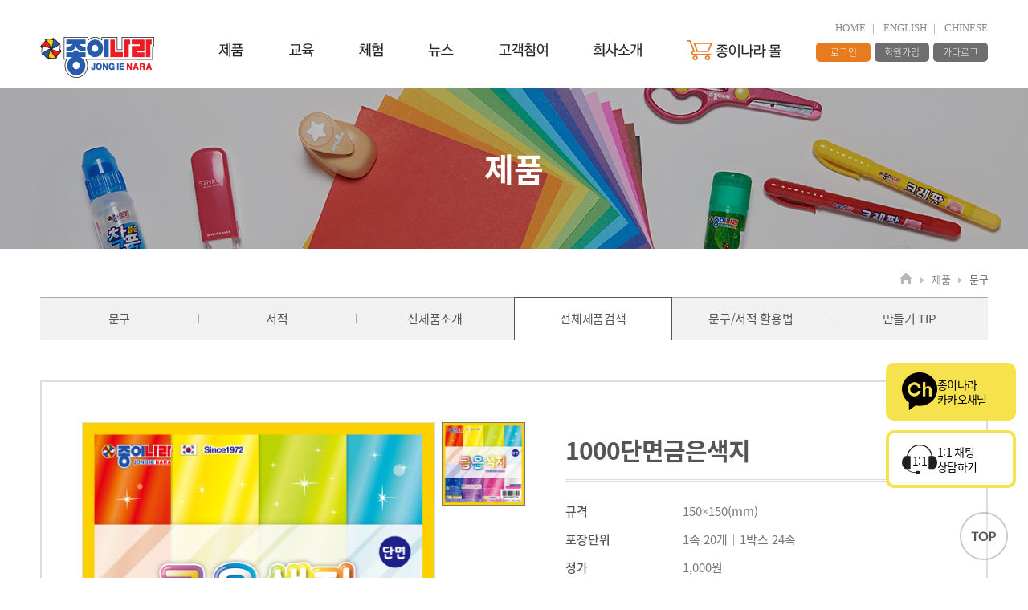

--- FILE ---
content_type: text/html; charset=utf-8
request_url: https://jongienara.co.kr:8443/bbs/board.php?bo_table=product1&wr_id=4343&page=3&is_all_search=1
body_size: 8795
content:
<!doctype html>
<html lang="ko">
<head>
    <meta charset="utf-8">
    <meta http-equiv="X-UA-Compatible" content="IE=edge">
    <meta name="viewport" content="width=device-width, initial-scale=1.0, maximum-scale=1.0, user-scalable=no">
    <meta name="format-detection" content="telephone=no">
    <meta name="description" content="종합문구 제조업체, 색종이, 접착제, 클레이, 화구류 생산 및 교육, 출판, 전시사업 운영">
    <meta property="og:type" content="website">
    <meta property="og:title" content="종이나라">
    <meta property="og:description" content="종합문구 제조업체, 색종이, 접착제, 클레이, 화구류 생산 및 교육, 출판, 전시사업 운영">
    <meta property="og:image" content="https://jongienara.co.kr:8443/img/preview.jpg">
    <meta property="og:url" content="https://jongienara.co.kr:8443">
        <title>1000단면금은색지 > 문구 | 종이나라</title>
    <link rel="stylesheet" href="https://jongienara.co.kr:8443/css/slick.css">
<link rel="stylesheet" href="https://jongienara.co.kr:8443/css/reset.css">
<link rel="stylesheet" href="https://jongienara.co.kr:8443/css/noto_sans.css">
<link rel="stylesheet" href="https://jongienara.co.kr:8443/css/daehan.css">
<link rel="stylesheet" href="https://jongienara.co.kr:8443/css/jquery.fancybox.css">
<link rel="stylesheet" href="https://jongienara.co.kr:8443/css/style.css?ver=20251017">
    <link rel="shortcut icon" href="https://jongienara.co.kr:8443/favicon.ico">
    <link rel="canonical" href="http://www.jongienara.co.kr/">

    <script type="application/ld+json">
{
 "@context": "http://schema.org",
 "@type": "Person",
 "name": "종이나라",
 "url": "http://www.jongienara.co.kr",
 "sameAs": [
   "https://www.facebook.com/jongienara/",
   "https://play.google.com/store/apps/details?id=kr.co.jongienara&hl=ko",
   "https://itunes.apple.com/kr/app/%EC%A2%85%EC%9D%B4%EB%82%98%EB%9D%BC/id1128256609?mt=8",
   "https://www.instagram.com/jongienara/"
 ]
}



    
    </script>
    <script>
        // 자바스크립트에서 사용하는 전역변수 선언
        var g5_url = "https://jongienara.co.kr:8443";
        var g5_bbs_url = "https://jongienara.co.kr:8443/bbs";
        var g5_is_member = "";
        var g5_is_admin = "";
        var g5_is_mobile = "";
        var g5_bo_table = "product1";
        var g5_sca = "";
        var g5_editor = "smarteditor2";
        var g5_cookie_domain = "";
            </script>
    <script src="https://jongienara.co.kr:8443/js/jquery-1.8.3.min.js"></script>
                <script src="https://jongienara.co.kr:8443/js/jquery.menu.js?ver=202505211122"></script>
        <script src="https://jongienara.co.kr:8443/js/common.js?ver=202505211122"></script>
    <script src="https://jongienara.co.kr:8443/js/wrest.js?ver=202505211122"></script>
    <script src="https://jongienara.co.kr:8443/js/jquery.matchHeight-min.js"></script>
                <script src="https://jongienara.co.kr:8443/js/jquery.fancybox.pack.js"></script>
        <script src="https://jongienara.co.kr:8443/js/jquery.transit.min.js"></script>
        <script src="https://jongienara.co.kr:8443/js/layout.js?ver=202505211122"></script>
        <script src="https://jongienara.co.kr:8443/js/jongienara-common.js?ver=202505211122"></script>
                    <script src="https://jongienara.co.kr:8443/js/slick.min.js"></script>
        <script src="https://jongienara.co.kr:8443/js/sub.js"></script>
        <script src="https://jongienara.co.kr:8443/js/board_common.js"></script>
            <!--[if lte IE 8]>
    <script src="https://jongienara.co.kr:8443/js/html5.js"></script>
    <script src="https://jongienara.co.kr:8443/js/respond.js"></script>
    <![endif]-->

    <!-- Global site tag (gtag.js) - Google Analytics -->
    <!-- Google Tag Manager -->
    <script>(function(w,d,s,l,i){w[l]=w[l]||[];w[l].push({'gtm.start':
                new Date().getTime(),event:'gtm.js'});var f=d.getElementsByTagName(s)[0],
            j=d.createElement(s),dl=l!='dataLayer'?'&l='+l:'';j.async=true;j.src=
            'https://www.googletagmanager.com/gtm.js?id='+i+dl;f.parentNode.insertBefore(j,f);
        })(window,document,'script','dataLayer','GTM-MWFG2X4');</script>
    <!-- End Google Tag Manager -->
    <!-- Global site tag (gtag.js) - Google Analytics [END]-->
    <!-- Naver pay 연동을 위한 방문자 분석 스크립트 추가 ( footer에도 추가 되어있음 ) -->
    <script type="text/javascript" src="https://wcs.naver.net/wcslog.js"></script>
    <script type="text/javascript">
        if (!wcs_add) var wcs_add = {};
        wcs_add["wa"] = "s_bf6595dcb8a";
        wcs.inflow("jongienara.co.kr");
    </script>
    <!-- Naver pay 연동을 위한 방문자 분석 스크립트 추가 [END] -->

    <!-- Global site tag (gtag.js) - Google Analytics -->
    <script async src="https://www.googletagmanager.com/gtag/js?id=UA-109930908-1"></script>
    <script>
        window.dataLayer = window.dataLayer || [];

        function gtag() {
            dataLayer.push(arguments);
        }

        gtag('js', new Date());

        gtag('config', 'UA-109930908-1');
    </script>

    <!-- Google 리마케팅 태그 코드 2018-10-11-->
    <!--------------------------------------------------
    리마케팅 태그를 개인식별정보와 연결하거나 민감한 카테고리와 관련된 페이지에 추가해서는 안 됩니다. 리마케팅 태그를 설정하는 방법에 대해 자세히 알아보려면 다음 페이지를 참조하세요. http://google.com/ads/remarketingsetup
    --------------------------------------------------->
    <script type="text/javascript">
        /* <![CDATA[ */
        var google_conversion_id = 807867691;
        var google_custom_params = window.google_tag_params;
        var google_remarketing_only = true;
        /* ]]> */
    </script>
    <script type="text/javascript" src="//www.googleadservices.com/pagead/conversion.js">
    </script>
    <noscript>
        <div style="display:inline;">
            <img height="1" width="1" style="border-style:none;" alt=""
                 src="//googleads.g.doubleclick.net/pagead/viewthroughconversion/807867691/?guid=ON&amp;script=0"/>
        </div>
    </noscript>

    <!-- Google Tag Manager (noscript) -->
    <noscript>
        <iframe src="https://www.googletagmanager.com/ns.html?id=GTM-5NZGWFF"
                height="0" width="0" style="display:none;visibility:hidden"></iframe>
    </noscript>
    <!-- End Google Tag Manager (noscript) -->

    <!-- DSP 리타겟팅 Checking Script V.201603 Start-->
    <script type="text/javascript" async="true">
        function dsp_loadrtgJS(b,c){var d=document.getElementsByTagName("head")[0],a=document.createElement("script");a.type="text/javascript";null!=c&&(a.charset="euc-kr");a.src=b;a.async="true";d.appendChild(a)}function dsp_load_rtg(b){dsp_loadrtgJS(("https:"==document.location.protocol?" https://":" http://")+b,"euc-kr")}dsp_load_rtg("realdmp.realclick.co.kr/rtarget/rtget.js?dsp_adid=jongienara");
    </script>
    <!-- DSP 리타겟팅 Checking Script V.201603 End-->

    <!-- Tracking Script Start 2.0 -->
    <script type="text/javascript" async="true">
        var dspu = "QH5am9uZ2llbmFyYQ";      // === (필수)광고주key (변경하지마세요) ===
        var dspu,dspt,dspo,dspom;
        function loadanalJS_dsp(b,c){var d=document.getElementsByTagName("head")[0],a=document.createElement("sc"+"ript");a.type="text/javasc"+"ript";null!=c&&(a.charset="UTF-8");
            a.src=b;a.async="true";d.appendChild(a)}function loadanal_dsp(b){loadanalJS_dsp(("https:"==document.location.protocol?"https://":"http://")+b,"UTF-8");}
        loadanal_dsp("tk.realclick.co.kr/tk_comm.js?dspu="+dspu+"&dspt="+dspt+"&dspo="+dspo+"&dspom="+dspom);
    </script>
    <!-- Tracking Script End 2.0 -->
</head>
<body>
<!--
-->

    <header class="hd ">
        <div class="off_box">
            <div class="centered">
                <h1 class="logo">
                    <a href="https://jongienara.co.kr:8443"><img src="https://jongienara.co.kr:8443/img/layout/logo.png" alt="종이나라"/></a>
                </h1>
                <div class="menu_box">
                    <ul class="tnb clearfix">
                        <li class="only_pc">
                            <a href="https://jongienara.co.kr:8443">HOME</a>
                        </li>
                        <li>
                            <a href="http://jongienara.com">ENGLISH</a>
                        </li>
                        <li class="last">
                            <a href="http://jongienara.com.cn">CHINESE</a>
                        </li>
                    </ul>
                    <nav class="gnb">
                        <ul class="category clearfix">
                            <li class="category1">
                                <a class="depth1" href="https://jongienara.co.kr:8443/bbs/board.php?bo_table=product1&sca=CP">
                                    제품
                                    <div class="bottom_line_deco only_pc"></div>
                                </a>
                                <ul class="sub_category">
                                    <li>
                                        <a href="https://jongienara.co.kr:8443/bbs/board.php?bo_table=product1&sca=CP">문구</a>
                                    </li>
                                    <li>
                                        <a href="https://jongienara.co.kr:8443/bbs/board.php?bo_table=product2">서적</a>
                                    </li>
                                    <li>
                                        <a href="https://jongienara.co.kr:8443/bbs/board.php?bo_table=new_product">신제품소개</a>
                                    </li>
                                    <li>
                                        <!-- 2020.05.14 | SD | 전체제품검색 신규 페이지 링크로 수정 -->
                                        <!-- <a href="<//?= G5_BBS_URL ?>/board.php?bo_table=product1">전체제품검색</a> -->
                                        <a href="https://jongienara.co.kr:8443/bbs/search_all_product.php">전체제품검색</a>
                                    </li>
                                    <li>
                                        <a href="https://jongienara.co.kr:8443/bbs/board.php?bo_table=product_video">문구/서적 활용법</a>
                                    </li>
                                    <li>
                                        <a href="https://jongienara.co.kr:8443/bbs/board.php?bo_table=video_tip">만들기 TIP</a>
                                    </li>
                                </ul>
                            </li>
                            <li class="category2 ">
                                <a class="depth1" href="https://jongienara.co.kr:8443/sub/education/program.php">
                                    교육
                                    <div class="bottom_line_deco only_pc"></div>
                                </a>
                                <ul class="sub_category">
                                    <li>
                                        <a class="" href="https://jongienara.co.kr:8443/sub/education/program.php">교육프로그램</a>
                                    </li>
                                    <li>
                                        <a class="" href="https://jongienara.co.kr:8443/sub/education/license.php">자격검정</a>
                                    </li>
                                    <li>
                                        <a class="" href="https://jongienara.co.kr:8443/joysam/" target="_blank">조이쌤 교육</a>
                                    </li>
                                </ul>
                            </li>
                            <li class="category3 ">
                                <a class="depth1" href="https://jongienara.co.kr:8443/sub/experience/museum.php">
                                    체험
                                    <div class="bottom_line_deco only_pc"></div>
                                </a>
                                <ul class="sub_category">
                                    <li>
                                        <a class="" href="/sub/experience/museum.php">박물관</a>
                                    </li>
                                    <!--<li>
                                        <a class="" href="/sub/experience/playground.php">놀이터</a>
                                    </li>
                                    <li>
                                        <a class="" href="https://jongienara.co.kr:8443/sub/experience/store.php">스토어</a>
                                    </li>-->
                                </ul>
                            </li>
                            <li class="category4 ">
                                <a class="depth1" href="https://jongienara.co.kr:8443/bbs/board.php?bo_table=notice">
                                    뉴스
                                    <div class="bottom_line_deco only_pc"></div>
                                </a>
                                <ul class="sub_category">
                                    <li>
                                        <a class="" href="https://jongienara.co.kr:8443/bbs/board.php?bo_table=notice">공지사항</a>
                                    </li>
                                    <li>
                                        <a class="" href="https://jongienara.co.kr:8443/bbs/board.php?bo_table=promotion">홍보자료실</a>
                                    </li>
                                    <li>
                                        <a class="" href="https://jongienara.co.kr:8443/bbs/board.php?bo_table=video_class">강의실</a>
                                    </li>
                                    <li>
                                        <a class="" href="https://jongienara.co.kr:8443/bbs/board.php?bo_table=sns_pick">SNS Pick</a>
                                    </li>
                                </ul>
                            </li>

                            <!-- 카테고리 추가 -->
                            <li class="category5 ">
                                <a class="depth1" href="https://jongienara.co.kr:8443/bbs/board.php?bo_table=research">
                                    고객참여
                                    <div class="bottom_line_deco only_pc"></div>
                                </a>
                                <ul class="sub_category">
                                    <li>
                                        <a class="" href="https://jongienara.co.kr:8443/bbs/board.php?bo_table=kidzaniagallery">키자니아 갤러리</a>
                                    </li>
                                    <li>
                                        <a class="" href="https://jongienara.co.kr:8443/bbs/board.php?bo_table=legendofclay">종이나라 챌린지</a>
                                    </li>
                                    <li>
                                        <a class="" href="https://jongienara.co.kr:8443/bbs/board.php?bo_table=event">이벤트</a>
                                    </li>
                                    <li>
                                        <a class="" href="https://jongienara.co.kr:8443/bbs/board.php?bo_table=faq">FAQ</a>
                                    </li>
                                    <li>
                                        <a class="" href="https://jongienara.co.kr:8443/bbs/board.php?bo_table=inquiry">온라인 문의</a>
                                    </li>
                                </ul>
                            </li>
                            <!-- // 카테고리 추가 -->

                            <li class="category6 ">
                                <a class="depth1" href="https://jongienara.co.kr:8443/sub/company/ideology.php">
                                    회사소개
                                    <div class="bottom_line_deco only_pc"></div>
                                </a>
                                <ul class="sub_category">
                                    <li>
                                        <a class="" href="https://jongienara.co.kr:8443/sub/company/ideology.php">기업이념</a>
                                    </li>
                                    <li>
                                        <a class="" href="https://jongienara.co.kr:8443/sub/company/history.php">히스토리</a>
                                    </li>
                                    <li>
                                        <a class="" href="https://jongienara.co.kr:8443/sub/company/contribution.php">사회공헌</a>
                                    </li>
                                    <li>
                                        <a class="" href="https://jongienara.co.kr:8443/bbs/board.php?bo_table=recruitment">채용안내</a>
                                    </li>
                                    <li>
                                        <a class="" href="https://jongienara.co.kr:8443/sub/company/location.php">찾아오시는 길</a>
                                    </li>
                                </ul>
                            </li>
                            <!-- 18.12.11 | SD | 주석 처리 -->
                            <li class="category7 shop_menu ">
                                <a class="depth1" href="https://jongienara.co.kr:8443/shop" target="_self" title="종이나라 쇼핑몰 이동"
                                   data-shop="1">
                                    종이나라 몰
                                    <div class="bottom_line_deco only_pc"></div>
                                </a>
                            </li>
                        </ul>
                    </nav>
                    <ul class="membership clearfix">
                        <li>
	<a class="login" href="https://jongienara.co.kr:8443/bbs/login.php">로그인</a>
</li>
<li>
	<a href="https://jongienara.co.kr:8443/bbs/register.php">회원가입</a>
</li>                        <li>
                            <a href="https://jongienara.co.kr:8443/sub/catalog/catalog.php">카다로그</a>
                        </li>
                    </ul>
                </div>

                <div class="btn_nav only_tabm" title="메뉴 열기 버튼">
                    <span></span>
                    <span class="middle"></span>
                    <span></span>
                </div>
                <div class="btn_nav_close only_tabm"><img src="https://jongienara.co.kr:8443/img/layout/icon_close.png" alt="메뉴 닫기 버튼"/>
                </div>

                <!-- 18.12.11 | SD | 주석 처리 -->
                <!--			<a class="btn_cart only_tabm" href="--><!--">-->
                <!--				<img src="--><!--/layout/icon_cart.png" alt="종이나라 몰" />-->
                <!--				종이나라 몰-->
                <!--			</a>-->
            </div>
        </div>
        <div class="on_box only_pc">
            <div class="centered">
                <ul class="bnr_link_list">
                    <li class="bnr1">
                        <a href="https://jongienara.co.kr:8443/sub/experience/museum.php">
                            <h2>종이나라박물관</h2>
                            <span class="go_txt">more</span>
                        </a>
                    </li>
                    <!--<li class="bnr2">
                        <a href="/sub/experience/playground.php">
                            <h2>종이나라놀이터</h2>
                            <span class="go_txt">more</span>
                        </a>
                    </li>-->
                    <li class="bnr3">
                        <a href="http://www.paperculture.or.kr/" target="_blank">
                            <h2>종이문화재단</h2>
                            <span class="go_txt">more</span>
                        </a>
                    </li>
                </ul>
            </div>
        </div>
    </header>


<style>
    .iframe-container {
        position: relative;

    }
    .iframe-wrapper {
        position: absolute;
        left: 0;
        top: 0;
    }
</style>


<script src="https://jongienara.co.kr:8443/js/viewimageresize.js"></script>
<div class="container product product1">
    <div class="top_banner">
        <div class="vertical_middle">
            <p class="title">제품</p>
            <p class="desc">최고의 제품으로 언제나 고객의 곁에 함께 하겠습니다.</p>
        </div>
    </div>
    <div class="view">
        <div class="centered">
            <ul class="path">
                <li>home</li>
                <li>제품</li>
                <li class="current">문구</li>
            </ul>
            <div class="sub_tab_box">
	<h3 class="active_name">문구</h3>
	<ul class="sub_tab clearfix col6">

        <!-- 2020.05.14 | SD | active 조건 파라미터 수정 -->
		<!-- <li><a class="<//? if($bo_table == 'product1' && $sca != ''){if($active_flag != 'Y') echo 'active';} ?>" href="<//?=G5_BBS_URL?>/board.php?bo_table=product1&sca=CP"><span>문구</span></a></li> -->
		<li><a class="" href="https://jongienara.co.kr:8443/bbs/board.php?bo_table=product1&sca=CP"><span>문구</span></a></li>
		<li><a class="" href="https://jongienara.co.kr:8443/bbs/board.php?bo_table=product2"><span>서적</span></a></li>
		<li><a class="" href="https://jongienara.co.kr:8443/bbs/board.php?bo_table=new_product"><span>신제품소개</span></a></li>

        <!-- 2020.05.14 | SD | 전체제품검색 신규 페이지 링크로 수정 -->
		<!-- <li><a class="<//? if(($bo_table == 'product1' && $sca == '') || $is_all_search){if($active_flag != 'Y') echo 'active';} ?>" href="<//?=G5_BBS_URL?>/board.php?bo_table=product1"><span>전체제품검색</span></a></li> -->
		<li><a class="active" href="https://jongienara.co.kr:8443/bbs/search_all_product.php"><span>전체제품검색</span></a></li>

		<li><a class="" href="https://jongienara.co.kr:8443/bbs/board.php?bo_table=product_video"><span>문구/서적 활용법</span></a></li>
		<li><a class="" href="https://jongienara.co.kr:8443/bbs/board.php?bo_table=video_tip"><span>만들기 TIP</span></a></li>
	</ul>
</div>            <article class="main_contents">
                <h2 class="blind">문구 상세</h2>
                <section class="p_main_box clearfix">
                    <div class="product_img_box clearfix">
                        <div class="p_main_slider">
                            <div class="slide"><img src="https://jongienara.co.kr:8443/data/file/product1/2073001639_73jceQzC_a6a6dbb14a7be3368f8afb4e05d5651d219c152a.jpg" ></div>                        </div>
                        <div class="p_thumb_nav">
                            <div class="slide"><img src="https://jongienara.co.kr:8443/data/file/product1/2073001639_73jceQzC_a6a6dbb14a7be3368f8afb4e05d5651d219c152a.jpg" ></div>                        </div>
                    </div>
                    <div class="product_info_box">
                        <h3>
                            1000단면금은색지                        </h3>
                        <ul class="p_detail_info">
                            <li>
                                <h4>규격</h4>
                                <p>150×150(mm)</p>
                            </li>
                            <li>
                                <h4>포장단위</h4>
                                <p>1속 20개｜1박스 24속</p>
                            </li>
                            <li>
                                <h4>정가</h4>
                                <p>1,000원</p>
                            </li>
                            <li>
                                <h4>KC인증번호</h4>
                                <p>CB115R0134-9001</p>
                            </li>
                            <li>
                                <h4>ITEM No.</h4>
                                <p>AEB00014</p>
                            </li>
                                                            <li>
                                    <h4>제품 바코드</h4>
                                    <p>8801748067391</p>
                                </li>
                                                                                        <li>
                                    <h4>속박스 바코드</h4>
                                    <p>8801748067452</p>
                                </li>
                                                    </ul>
                        <!-- 관리자만 확인 가능. 기능 적용시 주석 해제 -->
                                                    <div class="btn_goto_shop_box"><a class="btn_goto_shop" href="https://smartstore.naver.com/jongienara/products/7819272304"
                                                              id="shop_directlink_1000단면금은색지"
                                                              target="_blank">구매하러가기</a></div>
                        
                        <!-- 한지 제품 전용 설문조사 버튼 -->
                                            </div>
                </section>
                <!--//상단 제품이 미지 / 제품 설명-->
                <section class="p_detail_cut_box mb0">
                    <h3>상품설명</h3>
                    <div id="bo_v_con">
                        <p style="text-align: center; " align="center"><img src="https://www.jongienara.co.kr:8443/data/editor/2207/b2a2987aa42b08fc8cfc8e200d012315_1656913227_7615.jpg" title="b2a2987aa42b08fc8cfc8e200d012315_1656913227_7615.jpg"><br style="clear:both;">&nbsp;</p>                    </div>
                </section>
                <!--//상품설명-->
                <!-- 게시물 상단 버튼 시작 { -->
                <div id="bo_v_top">
                                                                <!--
			        <ul class="bo_v_nb">
			            <li class="prev"><a href="./board.php?bo_table=product1&amp;wr_id=4344&amp;page=3"><strong>이전글</strong><span class="sbj">컬러스케치북</span></a></li>			            <li class="next"><a href="./board.php?bo_table=product1&amp;wr_id=4342&amp;page=3"><strong>다음글</strong><span class="sbj">꽃나래(소)4</span></a></li>			        </ul>
			        -->
                    
                    <ul class="bo_v_com">
                        <!---->
                        <li><a href="./search_all_product.php?&amp;page=3" class="btn_list">목록</a></li>
                        <!--                        <li><a href="javascript:history.back(-1);" class="btn_list">목록</a></li>-->
                    </ul>
                    <!--<div class="bo_v_com2"><a href="./search_all_product.php?&amp;page=3" class="btn_list">목록</a></div>-->
                                    </div>
                <!-- } 게시물 상단 버튼 끝 -->
            </article>
        </div>
    </div>
</div>

<script>
    $('.p_main_slider').slick({
        slidesToShow: 1,
        slidesToScroll: 1,
        asNavFor: '.p_thumb_nav',
        arrows: false,
        dots: true,
        responsive: [
            {
                breakpoint: 768,
                settings: {}
            }
        ]
    });
    $('.p_thumb_nav').slick({
        slidesToShow: 4,
        slidesToScroll: 4,
        vertical: true,
        asNavFor: '.p_main_slider',
        focusOnSelect: true,
        arrows: false,
        dots: false
    });
    $('.p_thumb_nav .no_product').on('click', function () {
        var currentSlide = $('.p_thumb_nav').slick('slickCurrentSlide');
        $('.p_thumb_nav').slick('slickGoTo', currentSlide);
    });

    // 18.03.09 | SD | 제품 이미지 썸네일 , 정보 높이 맞추기
    $('.product_img_box, .product_info_box').matchHeight();
</script>
<script>
    
    function board_move(href) {
        window.open(href, "boardmove", "left=50, top=50, width=500, height=550, scrollbars=1");
    }
</script>

<script>
    $(function () {
        $("a.view_image").click(function () {
            window.open(this.href, "large_image", "location=yes,links=no,toolbar=no,top=10,left=10,width=10,height=10,resizable=yes,scrollbars=no,status=no");
            return false;
        });

        // 추천, 비추천
        $("#good_button, #nogood_button").click(function () {
            var $tx;
            if (this.id == "good_button")
                $tx = $("#bo_v_act_good");
            else
                $tx = $("#bo_v_act_nogood");

            excute_good(this.href, $(this), $tx);
            return false;
        });

        // 이미지 리사이즈
        $("#bo_v_atc").viewimageresize();
    });

    function excute_good(href, $el, $tx) {
        $.post(
            href,
            {js: "on"},
            function (data) {
                if (data.error) {
                    alert(data.error);
                    return false;
                }

                if (data.count) {
                    $el.find("strong").text(number_format(String(data.count)));
                    if ($tx.attr("id").search("nogood") > -1) {
                        $tx.text("이 글을 비추천하셨습니다.");
                        $tx.fadeIn(200).delay(2500).fadeOut(200);
                    } else {
                        $tx.text("이 글을 추천하셨습니다.");
                        $tx.fadeIn(200).delay(2500).fadeOut(200);
                    }
                }
            }, "json"
        );
    }
</script>
<!-- } 게시글 읽기 끝 --><footer class="ft " id="">
            <div class="fp-tableCell">
                        <div class="drop_down_area">
                <div class="inner">
                    <div class="centered">
                        <div class="ft_select_box">
	<p class="ft_menu_selected">개인정보 취급방침</p>
	<ul class="ft_menus">
		<li>
			<a href="https://jongienara.co.kr:8443/sub/etc/privacy.php">개인정보 취급방침</a>
		</li>
		<li>
			<a href="https://jongienara.co.kr:8443/sub/etc/app_privacy.php">앱 개인정보 취급방침</a>
		</li>
		<li>
			<a href="https://jongienara.co.kr:8443/sub/etc/access.php">이용약관</a>
		</li>
		<li>
			<a href="https://jongienara.co.kr:8443/sub/etc/email.php">이메일무단수집거부</a>
		</li>
		<li>
			<a href="#" class="win_bizinfo">사업자정보확인</a>
		</li>
		<li>
			<a href="https://jongienara.co.kr:8443/sub/company/location.php">찾아오시는길</a>
		</li>
		<li>
			<a href="https://jongienara.co.kr:8443/sub/catalog/catalog.php">카다로그</a>
		</li>
		<li>
			<a href="https://jongienara.co.kr:8443/bbs/catalog.php">제품리스트</a>
		</li>
	</ul>
</div>
<div class="ft_select_box ft_select_box2">
	<p class="ft_menu_selected2">FAMILY SITE</p>
	<ul class="ft_menus2">
		<li>
			<a href="http://www.paperculture.or.kr/" target="_blank">종이문화재단</a>
		</li>
		<li>
			<a href="http://play.jongienara.co.kr/" target="_blank">종이나라 놀이터</a>
		</li>
		<li>
			<a href="http://papermuseum.jongienara.co.kr/" target="_blank">종이나라 박물관</a>
		</li>
	</ul>
</div>
                    </div>
                </div>
            </div>
            <div class="centered">
                <div class="ft_infos">
                    <a class="ft_logo" href="https://jongienara.co.kr:8443">
                        <img src="https://jongienara.co.kr:8443/img/layout/ft_logo.png" alt="종이나라"/>
                    </a>
                    <div class="m_drop_down_area clearfix">
                        <div class="ft_select_box">
	<p class="ft_menu_selected">개인정보 취급방침</p>
	<ul class="ft_menus">
		<li>
			<a href="https://jongienara.co.kr:8443/sub/etc/privacy.php">개인정보 취급방침</a>
		</li>
		<li>
			<a href="https://jongienara.co.kr:8443/sub/etc/app_privacy.php">앱 개인정보 취급방침</a>
		</li>
		<li>
			<a href="https://jongienara.co.kr:8443/sub/etc/access.php">이용약관</a>
		</li>
		<li>
			<a href="https://jongienara.co.kr:8443/sub/etc/email.php">이메일무단수집거부</a>
		</li>
		<li>
			<a href="#" class="win_bizinfo">사업자정보확인</a>
		</li>
		<li>
			<a href="https://jongienara.co.kr:8443/sub/company/location.php">찾아오시는길</a>
		</li>
		<li>
			<a href="https://jongienara.co.kr:8443/sub/catalog/catalog.php">카다로그</a>
		</li>
		<li>
			<a href="https://jongienara.co.kr:8443/bbs/catalog.php">제품리스트</a>
		</li>
	</ul>
</div>
<div class="ft_select_box ft_select_box2">
	<p class="ft_menu_selected2">FAMILY SITE</p>
	<ul class="ft_menus2">
		<li>
			<a href="http://www.paperculture.or.kr/" target="_blank">종이문화재단</a>
		</li>
		<li>
			<a href="http://play.jongienara.co.kr/" target="_blank">종이나라 놀이터</a>
		</li>
		<li>
			<a href="http://papermuseum.jongienara.co.kr/" target="_blank">종이나라 박물관</a>
		</li>
	</ul>
</div>
                    </div>
                    <div class="txt_box">
                        <address>
                            본사 27335 충청북도 충주시 목행산단2로 42 (목행동)<br class="only_tabm"> TEL. 043-851-9789 FAX.
                            043-845-9307<br>
                            사업자등록번호 127-81-34070 대표이사 정도헌, 정규일<br>
                            통신판매업 신고번호 제 2016-충북충주-1호<br>
                            서울사무소 04606 서울시 중구 장충단로 166 종이나라빌딩 3, 7층<br class="only_tabm"> TEL. 1599-9960 FAX.
                            02-2277-5781 webmaster@jongienara.co.kr<br>
                        </address>
                        <p class="copy">Copyright(C)2017 www.jongienara.co.kr All Rights Reserved.</p>
                        <p class="reference only_pc">
                            저작권자 종이나라의 사전 서면 동의 없이 종이나라 사이트의 일체의 시스템구성, 정보, 콘텐츠 및 UI 등을 상업적 목적으로 전시, 전송,<br>
                            스크래핑 등 무단 사용할 수 없습니다. 본 사이트는 MS IE 8.0 이상 완벽히 지원됩니다.
                        </p>
                    </div>
                </div>
                <ul class="sns_list clearfix">
                    <li><a class="ico_insta" href="https://www.instagram.com/jongienara/" target="_blank"><img
                                    src="https://jongienara.co.kr:8443/img/layout/icon_instagram.png" alt="종이나라 인스타그램"/></a></li>
                    <li><a class="ico_fb" href="https://ko-kr.facebook.com/jongienara/" target="_blank"><img
                                    src="https://jongienara.co.kr:8443/img/layout/icon_facebook.png" alt="종이나라 페이스북"/></a></li>
                </ul>
            </div>
                </div>
</footer>


<script>
    var duration = 300;
    //패밀리사이트 하단 메뉴 클릭 기능
    $('.ft_menu_selected2').on('click', function () {
        $('.ft_menus2').stop().slideToggle(duration);
        $(this).toggleClass('on');
    });
</script>


<ul class="quick-menu">
    <li>
        <a href="http://pf.kakao.com/_LXbxbxb" class="is-solid" target="_blank">
            <div class="icon-wrap">
                <img src="https://jongienara.co.kr:8443/img/layout/kakao_ch_logo.svg" alt="카카오 채널">
            </div>
            종이나라<br>
            카카오채널
        </a>
    </li>
    <li class="contact">
        <a href="http://pf.kakao.com/_LXbxbxb/chat" target="_blank">
            <div class="icon-wrap">
                <img src="https://jongienara.co.kr:8443/img/layout/contact_ico.svg" alt="상담">
                <span class="text">1:1</span>
            </div>
            1:1 채팅<br>
            상담하기
        </a>
    </li>
</ul>

<script>
    $(function () {
        const originQuickMenuBottomSpacingVh = '15.625vh';
        const originQuickMenuBottomSpacingPx = parseInt($('.quick-menu').css('bottom'), 10)
        const spacing = 40

        $(window).on('scroll', function () {
            const windowHeight = $(window).height()
            const contentHeight = $(document).height()

            if (contentHeight <= windowHeight) {
                return null;
            }

            const scrollTop = $(window).scrollTop()
            const footerHeight = $('.ft').outerHeight()

            const calced = (contentHeight - windowHeight - footerHeight + originQuickMenuBottomSpacingPx - spacing)

            if (scrollTop >= calced) {
                $('.quick-menu').css({bottom: footerHeight + spacing, position: 'absolute'})
            } else {
                $('.quick-menu').css({bottom: originQuickMenuBottomSpacingVh, position: 'fixed'})
            }
        })
    })
</script>
    <a href="#" class="btn_scroll_top" title="최상단 이동 버튼">TOP</a>
    <script>
        $(function () {
            // 폰트 리사이즈 쿠키있으면 실행
            font_resize("container", get_cookie("ck_font_resize_rmv_class"), get_cookie("ck_font_resize_add_class"));
        });
    </script>


<!-- ie6,7에서 사이드뷰가 게시판 목록에서 아래 사이드뷰에 가려지는 현상 수정 -->
<!--[if lte IE 7]>
<script>
$(function() {
    var $sv_use = $(".sv_use");
    var count = $sv_use.length;

    $sv_use.each(function() {
        $(this).css("z-index", count);
        $(this).css("position", "relative");
        count = count - 1;
    });
});
</script>
<![endif]-->

<script type="text/javascript"> 
wcs_do();
</script>
</body>
</html>

 <!--사용스킨 : product1--> 


--- FILE ---
content_type: text/css
request_url: https://jongienara.co.kr:8443/css/daehan.css
body_size: 238
content:
@font-face {
	font-family: 'Daehan';
	font-style: normal;
	font-weight: 400;
	src: url('../fonts/DaehanR.eot?#iefix') format('embedded-opentype'),
			url('//cdn.jsdelivr.net/korean-webfonts/1/corps/yoon/Daehan/DaehanR.woff2') format('woff2'), 
			url('//cdn.jsdelivr.net/korean-webfonts/1/corps/yoon/Daehan/DaehanR.woff') format('woff');
}

@font-face {
	font-family: 'Daehan Bold';
	font-style: normal;
	font-weight: 700;
	src: url('../fonts/DaehanB.eot?#iefix') format('embedded-opentype'),
  			url('//cdn.jsdelivr.net/korean-webfonts/1/corps/yoon/Daehan/DaehanB.woff2') format('woff2'), 
  			url('//cdn.jsdelivr.net/korean-webfonts/1/corps/yoon/Daehan/DaehanB.woff') format('woff');
}

--- FILE ---
content_type: text/javascript
request_url: https://jongienara.co.kr:8443/js/jongienara-common.js?ver=202505211122
body_size: 8064
content:
// modal 함수
function jongienaraSnsRegist() {
    this.overlay;
    this.modalWrap;
    this.init = function () {
        // element 있는지 검사
        this.overlay = document.querySelector('.overlay');
        this.modalWrap = document.querySelector('.modal-wrap');
        if (this.overlay && this.modalWrap) {
            this.eventHandler();
            return true;
        }
        return false;
    }

    this.showModal = function () {
        // modal 그림
        $(this.overlay).show();
        $(this.modalWrap).show();
    }

    this.eventHandler = function () {
        var thisObj = this;
        var closeBtn = this.modalWrap.querySelectorAll('.close');
        $(closeBtn).each(function () {
            $(this).on('click', function () {
                thisObj.closeModal();
            });
        })
    }
    this.closeModal = function () {
        $('.fancybox-overlay').hide(); //170921 추가
        $('html').removeClass('fancybox-margin fancybox-lock');
        $(this.overlay).hide();
        $(this.modalWrap).hide();
    }
}

// 코드 관리자 JS
function adminCodeManager() {

    /* html list */
    this.mainCategory = null;
    this.cate2List = null;
    this.cate3List = null;
    this.cate4List = null;

    /* search condition */
    this.mainCategoryStr = '';
    this.cate2Str = '';
    this.cate3Str = '';
    this.cate3CharTo = '';
    this.cate4Str = '';
    this.cate4CharTo = '';

    /* selected item*/
    this.mainCategorySelected = 0;
    this.cate2Selected = 0;
    this.cate3Selected = 0;
    this.cate4Selected = 0;


    // 검색 조건 초기화
    this.initContidion = function () {
        this.mainCategoryStr = '';
        this.cate2Str = '';
        this.cate3Str = '';
        this.cate3CharTo = '';
        this.cate4Str = '';
        this.cate4CharTo = '';
    }

    this.setCateStr = function (type, str) {
        if (type == 'cate2Str') {
        }
    }

    this.initHtml = function () {
        this.mainCategory = null;
        this.cate2List = null;
        this.cate3List = null;
        this.cate4List = null;
    }

    this.initSelectedIndex = function () {
        this.mainCategorySelected = 0;
        this.cate2Selected = 0;
        this.cate3Selected = 0;
        this.cate4Selected = 0;
    }

    // object 초기화
    this.init = function () {
//		this.initContidion();
        this.initHtml();
        this.initSelectedIndex();
        this.getMainCategory();
        this.commonEvent();
        return true;
    }

    this.refresh = function () {
        return;
        this.render('mainCategory');
        this.render('cate2List');
        this.render('cate3List');
        this.render('cate4List');
    }


    // 페이지 로딩 시 호출
    this.getMainCategory = function () {
        var thisObj = this;
        $.ajax({
            url: "../adm/category_ajax.php?cmd=getMainCategory",
            type: "GET",
            dataType: "json",
            async: false,
            cache: false,
            success: function (data, textStatus) {
                thisObj.mainCategory = data.mainCategory;
            }
        });
    }

    this.getCodeList = function () {
        var thisObj = this;
        var data = {};
        data.mainCategoryStr = this.mainCategoryStr;
        data.cate2Str = this.cate2Str;
        data.cate3Str = this.cate3Str;
        data.cate3CharTo = this.cate3CharTo;
        data.cate4Str = this.cate4Str;
        data.cate4CharTo = this.cate4CharTo;

        if (data.mainCategoryStr && data.mainCategoryStr != '') {
            document.querySelector('#cate2-form').querySelector('input[name="CD_FG"]').value = data.mainCategoryStr;
        }

        if (data.cate2Str && data.cate2Str != '') {
            document.querySelector('#cate3-form').querySelector('input[name="CHAR_FR"]').value = data.cate2Str;
        }

        if (data.cate3Str && data.cate3Str != '') {
            document.querySelector('#cate4-form').querySelector('input[name="CHAR_FR"]').value = data.cate3Str;
            document.querySelector('#cate4-form').querySelector('input[name="CHAR_TO"]').value = data.cate3CharTo;
        }

        $.ajax({
            url: "../adm/category_ajax.php?cmd=getCodeList",
            type: "POST",
            data: data,
            dataType: "json",
            async: false,
            cache: false,
            success: function (data, textStatus) {
                if (data.cate2List) {
                    thisObj.cate2List = data.cate2List;
                    thisObj.render('cate2List');
                }
                if (data.cate3List) {
                    thisObj.cate3List = data.cate3List;
                    thisObj.render('cate3List');
                }
                if (data.cate4List) {
                    thisObj.cate4List = data.cate4List;
                    thisObj.render('cate4List');
                }
            }
        });
    }

    this.render = function (type) {
        if (type == 'mainCategory') {
            var target = document.querySelector('#main-category');
            var html = '';
            $(target).empty();
            for (var i = 0; i < this.mainCategory.length; i++) {
                var selectedstr = '';
                if (this.mainCategorySelected == i) selectedstr = 'active';
                html += '<div class="item mainCategory ' + selectedstr + '" data-idx="' + i + '">' +
                    '<div class="inner-box2">' + this.mainCategory[i].CD + '</div>' +
                    '<div class="inner-box2">' + this.mainCategory[i].CD_FG + '</div>' +
                    '<div class="inner-box2 category-name">' + this.mainCategory[i].CD_NM + '</div>' +
                    '<div class="inner-box2 name-edit" style="display:none;" ><input type="text" style="width:60%;" value=""/><button class="canc-btn">취소</div>' +
                    '<div class="inner-box2">' + this.mainCategory[i].REMARK + '</div>' +
                    '<div class="inner-box2"><button class="del-btn">삭제</button></div>' +
                    '</div>';
            }
            $(target).append(html);
            this.eventHandler();
        }

        if (type == 'cate2List') {
            var target = document.querySelector('#cat2-list');
            var html = '';
            $(target).empty();
            if (!this.cate2List) {
                this.eventHandler();
                return;
            }
            for (var j = 0; j < this.cate2List.length; j++) {
                var selectedstr = '';
                if (this.cate2Selected == j) selectedstr = 'active';
                html += '<div class="item cate2 ' + selectedstr + '" data-idx="' + j + '">' +
                    '<div class="inner-box2">' + this.cate2List[j].CD_FG + '</div>' +
                    '<div class="inner-box2">' + this.cate2List[j].CD + '</div>' +
                    '<div class="inner-box2 category-name">' + this.cate2List[j].CD_NM + '</div>' +
                    '<div class="inner-box2 name-edit" style="display:none;" ><input type="text" class="name-input" style="width:60%;" value=""/><button class="canc-btn">취소</div>' +
                    '<div class="inner-box2 category-num">' + this.cate2List[j].NUM_FR + '</div>' +
                    '<div class="inner-box2 num-edit" style="display:none;" ><input type="text" class="num-input" style="width:60%;" value=""/><button class="canc-btn">취소</div>' +
                    '<div class="inner-box2"><button class="upd-btn">수정</button><button class="del-btn">삭제</button></div>' +
                    '</div>';
            }
            $(target).append(html);
            this.eventHandler();
        }

        if (type == 'cate3List') {
            var target = document.querySelector('#cat3-list');
            var html = '';
            $(target).empty();
            if (!this.cate3List) {
                this.eventHandler();
                return;
            }
            for (var k = 0; k < this.cate3List.length; k++) {
                var selectedstr = '';
                if (this.cate3Selected == k) selectedstr = 'active';
                html += '<div class="item cate3 ' + selectedstr + '" data-idx="' + k + '">' +
                    '<div class="inner-box2">' + this.cate3List[k].CHAR_FR + '</div>' +
                    '<div class="inner-box2">' + this.cate3List[k].CD + '</div>' +
                    '<div class="inner-box2 category-name">' + this.cate3List[k].CD_NM + '</div>' +
                    '<div class="inner-box2 name-edit" style="display:none;" ><input type="text" class="name-input" style="width:60%;" value=""/><button class="canc-btn">취소</div>' +
                    '<div class="inner-box2 category-num">' + this.cate3List[k].NUM_FR + '</div>' +
                    '<div class="inner-box2 num-edit" style="display:none;" ><input type="text" class="num-input" style="width:60%;" value=""/><button class="canc-btn">취소</div>' +
                    '<div class="inner-box2"><button class="upd-btn">수정</button><button class="del-btn">삭제</button></div>' +
                    '</div>';
            }
            $(target).append(html);
            this.eventHandler();
        }

        if (type == 'cate4List') {
            var target = document.querySelector('#cat4-list');
            var html = '';
            $(target).empty();
            if (!this.cate4List) {
                this.eventHandler();
                return;
            }
            for (var l = 0; l < this.cate4List.length; l++) {
                var selectedstr = '';
                if (this.cate4Selected == l) selectedstr = 'active';
                html += '<div class="item cate4 ' + selectedstr + '" data-idx="' + l + '">' +
                    '<div class="inner-box2">' + this.cate4List[l].CD_FG + '</div>' +
                    '<div class="inner-box2">' + this.cate4List[l].CD + '</div>' +
                    '<div class="inner-box2 category-name">' + this.cate4List[l].CD_NM + '</div>' +
                    '<div class="inner-box2 name-edit" style="display:none;" ><input type="text" class="name-input" style="width:60%;" value=""/><button class="canc-btn">취소</div>' +
                    '<div class="inner-box2 category-num">' + this.cate4List[l].NUM_FR + '</div>' +
                    '<div class="inner-box2 num-edit" style="display:none;" ><input type="text" class="num-input" style="width:60%;" value=""/><button class="canc-btn">취소</div>' +
                    '<div class="inner-box2"><button class="upd-btn">수정</button><button class="del-btn">삭제</button></div>' +
                    '</div>';
            }
            $(target).append(html);
            this.eventHandler();
        }
    }

    this.eventHandler = function () {
        var thisObj = this;
        // 이벤트 초기화
        $('.item.mainCategory').off('click');
        $('.item.cate2').off('click');
        $('.item.cate3').off('click');
        $('.item.cate4').off('click');
        $('.del-btn').off('click');
        $('.upd-btn').off('click');

        // 이벤트 시작 - 메인 카테고리
        $('.item.mainCategory').on('click', function () {
            // 변수 초기화
            thisObj.initContidion();
            var index = $(this).attr('data-idx');
            thisObj.mainCategoryStr = thisObj.mainCategory[index].CD_FG;
            thisObj.mainCategorySelected = index;

            // 하위 선택 index 초기화
            thisObj.cate2Selected = 0;
            thisObj.cate3Selected = 0;
            thisObj.cate4Selected = 0;
            thisObj.cate5Selected = 0;

            // active 변경
            $(this).parent().children().removeClass('active');
            $(this).addClass('active');

            // 코드 검색 시작
            thisObj.getCodeList();
        });

        // 2차 카테고리
        $('.item.cate2').on('click', function () {
            // 변수 초기화
            thisObj.initContidion();
            var index = $(this).attr('data-idx');
            thisObj.cate2Str = thisObj.cate2List[index].CD;
            thisObj.cate2Selected = index;

            // 히위 선택 index 초기화
            thisObj.cate3Selected = 0;
            thisObj.cate4Selected = 0;
            thisObj.cate5Selected = 0;

            // active 변경
            $(this).parent().children().removeClass('active');
            $(this).addClass('active');
            thisObj.getCodeList();
        });

        // 3차 카테고리
        $('.item.cate3').on('click', function () {
            // 변수 초기화
            thisObj.initContidion();
            var index = $(this).attr('data-idx');
            thisObj.cate3Str = thisObj.cate3List[index].CD;
            thisObj.cate3CharTo = thisObj.cate3List[index].CHAR_FR;
            thisObj.cate3Selected = index;

            // 히위 선택 index 초기화
            thisObj.cate4Selected = 0;
            thisObj.cate5Selected = 0;

            // active 변경
            $(this).parent().children().removeClass('active');
            $(this).addClass('active');
            thisObj.getCodeList();
        });

        // 4차 카테고리
        $('.item.cate4').on('click', function () {
            // 변수 초기화
            thisObj.initContidion();
            var index = $(this).attr('data-idx');
            thisObj.cate4Str = thisObj.cate4List[index].CD;
            thisObj.cate4CharTo = thisObj.cate4List[index].CHAR_FR;
            thisObj.cate4Selected = index;

            // 히위 선택 index 초기화
            thisObj.cate5Selected = 0;

            // active 변경
            $(this).parent().children().removeClass('active');
            $(this).addClass('active');
            thisObj.getCodeList();
        });

        // category update (code name)
        $('.upd-btn').on('click', function (event) {
            event.stopPropagation();
            var cagegoryParent = $(this).parent().parent();
            // change text
            if (!$(this).attr('data-status')) {
                $(this).attr('data-status', 'edit');
            } else if ($(this).attr('data-status') == 'edit') {
                $(this).attr('data-status', 'update');
            } else if ($(this).attr('data-status') == 'update') {
                $(this).attr('data-status', 'edit');
            }

            if ($(this).attr('data-status') == 'edit') {
                $(this).text('저장');
                // 저장 -> 수정인 경우 , 카테고리면 수정 가능하도록 input 열어줌..
                // main
                if ($(cagegoryParent).hasClass('mainCategory')) {
                    /* 메인 카테고리(1치분류) 수정*/
                    var index = $(cagegoryParent).attr('data-idx');
                    // 수정을 위해 해당 카테고리 정보 취득
                    var info = thisObj.mainCategory[index];
                    $(cagegoryParent).find('.category-name').hide();
                    $(cagegoryParent).find('.name-edit').show();
                    $(cagegoryParent).find('input.name-input').val(info.CD_NM);


                } else if ($(cagegoryParent).hasClass('cate2')) {
                    /* 2차 분류 코드 삭제 */
                    var index = $(cagegoryParent).attr('data-idx');
                    var info = thisObj.cate2List[index];

                    $(cagegoryParent).find('.category-name').hide();
                    $(cagegoryParent).find('.name-edit').show();
                    $(cagegoryParent).find('.category-num').hide();
                    $(cagegoryParent).find('.num-edit').show();
                    $(cagegoryParent).find('input.name-input').val(info.CD_NM);
                    $(cagegoryParent).find('input.num-input').val(info.NUM_FR);
                } else if ($(cagegoryParent).hasClass('cate3')) {
                    /* 3차 분류 코드 삭제 */
                    var index = $(cagegoryParent).attr('data-idx');
                    var info = thisObj.cate3List[index];

                    $(cagegoryParent).find('.category-name').hide();
                    $(cagegoryParent).find('.name-edit').show();
                    $(cagegoryParent).find('.category-num').hide();
                    $(cagegoryParent).find('.num-edit').show();
                    $(cagegoryParent).find('input.name-input').val(info.CD_NM);
                    $(cagegoryParent).find('input.num-input').val(info.NUM_FR);
                } else if ($(cagegoryParent).hasClass('cate4')) {
                    /* 4차 분류 코드 삭제 */
                    var index = $(cagegoryParent).attr('data-idx');
                    var info = thisObj.cate4List[index];
                    $(cagegoryParent).find('.category-name').hide();
                    $(cagegoryParent).find('.name-edit').show();
                    $(cagegoryParent).find('.category-num').hide();
                    $(cagegoryParent).find('.num-edit').show();
                    $(cagegoryParent).find('input.name-input').val(info.CD_NM);
                    $(cagegoryParent).find('input.num-input').val(info.NUM_FR);
                }
            } else {
                if ($(cagegoryParent).hasClass('cate2')) {
                    /* 2차 분류 코드 수정 */
                    var index = $(cagegoryParent).attr('data-idx');
                    var info = thisObj.cate2List[index];

                    var newCodeName = $(cagegoryParent).find('input.name-input').val();
                    var newCodeNum = $(cagegoryParent).find('input.num-input').val();

                    if (newCodeName == '') {
                        alert('카테고리 명을 입력해 주세요.');
                        return;
                    }

                    if (newCodeNum == '') {
                        alert('노출 순서를 입력해 주세요.');
                        return;
                    }

                    var data = {};
                    data.CHAR_TO = info.CHAR_TO;
                    data.CHAR_FR = info.CHAR_FR;
                    data.CD = info.CD;
                    data.CD_NM = newCodeName;
                    data.NUM_FR = newCodeNum;
                    data.CD_FG = info.CD_FG;
                    data.updType = 'cate2';

                    // update
                    $.ajax({
                        url: "../adm/category_ajax.php?cmd=udpCode",
                        type: "POST",
                        data: data,
                        dataType: "json",
                        async: false,
                        cache: false,
                        success: function (data, textStatus) {
                            try {
                                if (data.code) {
                                    if (data.code != '00000') {
                                        alert(data.message);
                                        return;
                                    }
                                    alert('수정되었습니다.');
                                    // 성공 처리
                                    // 내부 변수 초기화 , 새로 render
                                    var index = thisObj.mainCategorySelected;
                                    thisObj.mainCategoryStr = thisObj.mainCategory[index].CD_FG;
                                    thisObj.getCodeList();
                                    return;
                                }
                            } catch (e) {
                            }
                        }
                    });
                } else if ($(cagegoryParent).hasClass('cate3')) {
                    /* 3차 분류 코드 수정 */
                    var index = $(cagegoryParent).attr('data-idx');
                    var info = thisObj.cate3List[index];

                    // info (key) + new code name
                    var newCodeName = $(cagegoryParent).find('input.name-input').val();
                    var newCodeNum = $(cagegoryParent).find('input.num-input').val();

                    if (newCodeName == '') {
                        alert('카테고리 명을 입력해 주세요.');
                        return;
                    }

                    if (newCodeNum == '') {
                        alert('노출 순서를 입력해 주세요.');
                        return;
                    }

                    var data = {};
                    data.CHAR_TO = info.CHAR_TO;
                    data.CHAR_FR = info.CHAR_FR;
                    data.CD = info.CD;
                    data.CD_NM = newCodeName;
                    data.NUM_FR = newCodeNum;
                    data.updType = 'cate3';

                    // delete
                    $.ajax({
                        url: "../adm/category_ajax.php?cmd=udpCode",
                        type: "POST",
                        data: data,
                        dataType: "json",
                        async: true,
                        cache: false,
                        success: function (data, textStatus) {
                            try {
                                if (data.code) {
                                    if (data.code != '00000') {
                                        alert(data.message);
                                        return;
                                    }
                                    alert('수정되었습니다.');
                                    // 성공 처리
                                    // 내부 변수 초기화 , 새로 render
                                    var index = thisObj.cate2Selected;
                                    thisObj.initContidion();
                                    thisObj.cate2Str = thisObj.cate2List[index].CD;
                                    thisObj.getCodeList();
                                    return;
                                }
                            } catch (e) {
                            }
                        }
                    });
                }
                else if ($(cagegoryParent).hasClass('cate4')) {
                    /* 4차 분류 코드 수정 */
                    var index = $(cagegoryParent).attr('data-idx');
                    var info = thisObj.cate4List[index];

                    // info (key) + new code name

                    var newCodeName = $(cagegoryParent).find('input').val();
                    var newCodeNum = $(cagegoryParent).find('input.num-input').val();

                    if (newCodeName == '') {
                        alert('카테고리 명을 입력해 주세요.');
                        return;
                    }

                    if (newCodeNum == '') {
                        alert('노출 순서를 입력해 주세요.');
                        return;
                    }

                    var data = {};
                    data.CHAR_TO = info.CHAR_TO;
                    data.CHAR_FR = info.CHAR_FR;
                    data.CD = info.CD;
                    data.CD_NM = newCodeName;
                    data.NUM_FR = newCodeNum;
                    data.updType = 'cate4';
                    // update
                    $.ajax({
                        url: "../adm/category_ajax.php?cmd=udpCode",
                        type: "POST",
                        data: data,
                        dataType: "json",
                        async: false,
                        cache: false,
                        success: function (data, textStatus) {
                            try {
                                if (data.code) {
                                    if (data.code != '00000') {
                                        alert(data.message);
                                        return;
                                    }
                                    // 성공 처리
                                    // 내부 변수 초기화 , 새로 render
                                    alert('수정되었습니다.');
                                    // 성공 처리
                                    // 내부 변수 초기화 , 새로 render
                                    var index = thisObj.cate3Selected;
                                    thisObj.initContidion();
                                    thisObj.cate3Str = thisObj.cate3List[index].CD;
                                    thisObj.cate3CharTo = info.CHAR_TO;
                                    thisObj.getCodeList();
                                    return;
                                }
                            } catch (e) {
                                console.log(e);
                            }
                        }
                    });
                }
                return;
            }
        });


        $('.canc-btn').on('click', function (event) {
            event.stopPropagation();
            var cagegoryParent = $(this).parent().parent();
            $(cagegoryParent).find('.category-name').show();
            $(cagegoryParent).find('.name-edit').hide();
            $(cagegoryParent).find('.category-num').show();
            $(cagegoryParent).find('.num-edit').hide();
            // 저장 버튼 초기화
            $(cagegoryParent).find('.upd-btn').attr('data-status', 'update').text('수정');
        })

        $('.del-btn').on('click', function (event) {

            event.stopPropagation();
            // 어떤 항목인지 분류
            var cagegoryParent = $(this).parent().parent();
            if ($(cagegoryParent).hasClass('mainCategory')) {

                /* 메인 카테고리(1치분류) 삭제*/
                var index = $(cagegoryParent).attr('data-idx');

                // 삭제를 위한 파라키터 생성
                var deleteInfo = thisObj.mainCategory[index];

                var data = {};
                data.CD_FG = deleteInfo.CD_FG;
                data.delType = 'mainCategory';

                // delete
                $.ajax({
                    url: "../adm/category_ajax.php?cmd=delCode",
                    type: "POST",
                    data: data,
                    dataType: "json",
                    async: false,
                    cache: false,
                    success: function (data, textStatus) {
                        try {
                            if (data.code) {
                                if (data.code != '00000') {
                                    alert(data.message);
                                    return;
                                }
                                // 성공 처리
                                // 내부 변수 초기화 , 새로 render
                                thisObj.init();
                                thisObj.refresh();
                            }
                        } catch (e) {
                        }
                    }
                });
            }
            else if ($(cagegoryParent).hasClass('cate2')) {
                /* 2차 분류 코드 삭제 */
                var index = $(cagegoryParent).attr('data-idx');
                var deleteInfo = thisObj.cate2List[index];
                var data = {};
                data.CD_FG = deleteInfo.CD_FG;
                data.CD = deleteInfo.CD;
                data.delType = 'cate2';

                // delete
                $.ajax({
                    url: "../adm/category_ajax.php?cmd=delCode",
                    type: "POST",
                    data: data,
                    dataType: "json",
                    async: false,
                    cache: false,
                    success: function (data, textStatus) {
                        try {
                            if (data.code) {
                                if (data.code != '00000') {
                                    alert(data.message);
                                    return;
                                }
                                alert('삭제되었습니다.');
                                // 성공 처리
                                // 내부 변수 초기화 , 새로 render
                                var index = thisObj.mainCategorySelected;
                                thisObj.mainCategoryStr = thisObj.mainCategory[index].CD_FG;
                                thisObj.getCodeList();
//			        			thisObj.refresh();
                                return;
                            }
                        } catch (e) {
                        }
                    }
                });
            }
            else if ($(cagegoryParent).hasClass('cate3')) {
                /* 3차 분류 코드 삭제 */
                var index = $(cagegoryParent).attr('data-idx');
                var deleteInfo = thisObj.cate3List[index];

                var data = {};
                data.CHAR_FR = deleteInfo.CHAR_FR;
                data.CD = deleteInfo.CD;
                data.delType = 'cate3';

                // delete
                $.ajax({
                    url: "../adm/category_ajax.php?cmd=delCode",
                    type: "POST",
                    data: data,
                    dataType: "json",
                    async: true,
                    cache: false,
                    success: function (data, textStatus) {
                        try {
                            if (data.code) {
                                if (data.code != '00000') {
                                    alert(data.message);
                                    return;
                                }
                                alert('삭제되었습니다.');
                                // 성공 처리
                                // 내부 변수 초기화 , 새로 render
                                var index = thisObj.cate2Selected;
                                thisObj.initContidion();
                                thisObj.cate2Str = thisObj.cate2List[index].CD;
                                thisObj.getCodeList();
                                return;
                            }
                        } catch (e) {
                        }
                    }
                });
            }
            else if ($(cagegoryParent).hasClass('cate4')) {
                /* 4차 분류 코드 삭제 */
                var index = $(cagegoryParent).attr('data-idx');
                var deleteInfo = thisObj.cate4List[index];
                var data = {};

                data.CHAR_TO = deleteInfo.CHAR_TO;
                data.CHAR_FR = deleteInfo.CHAR_FR;
                data.CD = deleteInfo.CD;
                data.delType = 'cate4';

                // delete
                $.ajax({
                    url: "../adm/category_ajax.php?cmd=delCode",
                    type: "POST",
                    data: data,
                    dataType: "json",
                    async: false,
                    cache: false,
                    success: function (data, textStatus) {
                        try {
                            if (data.code) {
                                if (data.code != '00000') {
                                    alert(data.message);
                                    return;
                                }
                                alert('삭제되었습니다.');
                                // 성공 처리
                                // 내부 변수 초기화 , 새로 render
                                var index = thisObj.cate3Selected;
                                thisObj.initContidion();
                                thisObj.cate3Str = thisObj.cate3List[index].CD;
                                thisObj.cate3CharTo = deleteInfo.CHAR_TO;
                                thisObj.getCodeList();
                                return;
                            }
                        } catch (e) {
                            console.log(e);
                        }
                    }
                });
            }
        })

    }

    // 코드 추가 , 수정 , 카테고리 접기
    this.commonEvent = function (e) {
        /* event 초기화 */
        $('#add-main-category').off('click');
        $('#add-maincagegory-submit').off('click');
        $('#add-cate2').off('click');
        $('#add-cate2-submit').off('click');
        $('#add-cate3').off('click');
        $('#add-cate3-submit').off('click');
        $('#add-cate4').off('click');
        $('#add-cate4-submit').off('click');

        /* 메인 카테고리 코드 추가 */
        var thisObj = this;
        $('#add-main-category').on('click', function () {
            if ($('#main-category-form').hasClass('hide')) {
                $('#main-category-form').removeClass('hide');
            } else {
                $('#main-category-form').addClass('hide');
            }
        });

        $('#add-maincagegory-submit').on('click', function () {
            // validation
            var formEle = document.querySelector('#main-category-form');
            var CD_FG = formEle.querySelector('input[name="CD_FG"]').value;
            var REMARK = formEle.querySelector('input[name="REMARK"]').value;
            var CD_NM = formEle.querySelector('input[name="CD_NM"]').value;

            if (CD_FG.trim() == '') {
                alert('기초코드를 입력하세요.');
                return;
            }
            if (CD_NM.trim() == '') {
                alert('코드명을 입력하세요.');
                return;
            }
            if (REMARK.trim() == '') {
                alert('사용처를 입력하세요.');
                return;
            }

            // insert
            // 예외 상황 : 이미 있는 코드
            var data = {};
            data.codeType = 'mainCategory';
            data.CD_FG = CD_FG;
            data.CD_NM = CD_NM;
            data.REMARK = REMARK;

            $.ajax({
                url: "../adm/category_ajax.php?cmd=addCode",
                type: "POST",
                data: data,
                dataType: "json",
                async: false,
                cache: false,
                success: function (data, textStatus) {
                    try {
                        if (data.code) {
                            if (data.code != '00000') {
                                alert(data.message);
                                return;
                            }
                            // 성공 처리
                            // 내부 변수 초기화 , 새로 render
                            thisObj.init();
                            thisObj.refresh();
                        }
                    } catch (e) {
                        console.log(e);
                    }
                }
            });
        })
        /* 메인 카테고리 코드 추가  END*/

        /* 2차 카테고리 추가 */
        $('#add-cate2').on('click', function () {
            // 메인 카테고리가 선택되지 않으면 열지 않음.
            if (!thisObj.cate2List) {
                alert('1차 분류를 선택해 주세요.');
                return;
            }
            if ($('#cate2-form').hasClass('hide')) {
                $('#cate2-form').removeClass('hide');
            } else {
                $('#cate2-form').addClass('hide');
            }
        });

        $('#add-cate2-submit').on('click', function () {
            // validation
            var formEle = document.querySelector('#cate2-form');
            var CD_FG = formEle.querySelector('input[name="CD_FG"]').value;
            var CD = formEle.querySelector('input[name="CD"]').value;
            var CD_NM = formEle.querySelector('input[name="CD_NM"]').value;
            var NUM_FR = formEle.querySelector('input[name="NUM_FR"]').value;

            if (CD_FG == '') {
                alert('1차 분류 정보가 없습니다.');
                return;
            }
            if (CD == '') {
                alert('코드 정보를 입력하세요.');
                return;
            }
            if (CD_NM == '') {
                alert('코드명을 입력하세요.');
                return;
            }
            if (NUM_FR == '') {
                alert('우선 순위를 지정해 주세요.');
                return;
            }

            // insert 할 데이터
            var data = {};
            data.CD_FG = CD_FG;
            data.CD = CD;
            data.CD_NM = CD_NM;
            data.NUM_FR = NUM_FR;
            data.codeType = 'cat2';

            // insert 시작
            $.ajax({
                url: "../adm/category_ajax.php?cmd=addCode",
                type: "POST",
                data: data,
                dataType: "json",
                async: false,
                cache: false,
                success: function (data, textStatus) {
                    try {
                        if (data.code) {
                            if (data.code != '00000') {
                                alert(data.message);
                                return;
                            }
                            // 성공 처리
                            // 리스트 정보 갱신 , 새로 render
                            var index = thisObj.mainCategorySelected;
                            thisObj.mainCategoryStr = thisObj.mainCategory[index].CD_FG;
                            thisObj.getCodeList();
                            thisObj.refresh();
                        }
                    } catch (e) {
                    }
                }
            });
        });

        /* 3차 분류 추가 */
        $('#add-cate3').on('click', function () {
            // 메인 카테고리가 선택되지 않으면 열지 않음.
            if (!thisObj.cate3List) {
                alert('2차 분류를 선택해 주세요.');
                return;
            }

            if (thisObj.cate2List.length == 0) {
                alert('상위 항목이 존재하지 않습니다.');
                return;
            }

            if ($('#cate3-form').hasClass('hide')) {
                $('#cate3-form').removeClass('hide');
            } else {
                $('#cate3-form').addClass('hide');
            }
        });

        $('#add-cate3-submit').on('click', function (e) {
            // validation
            var formEle = document.querySelector('#cate3-form');
            var CHAR_FR = formEle.querySelector('input[name="CHAR_FR"]').value;
            var CD = formEle.querySelector('input[name="CD"]').value;
            var CD_NM = formEle.querySelector('input[name="CD_NM"]').value;
            var NUM_FR = formEle.querySelector('input[name="NUM_FR"]').value;

            if (CHAR_FR == '') {
                alert('상위 코드정보가 없습니다.');
                return;
            }
            if (CD == '') {
                alert('코드 정보를 입력하세요.');
                return;
            }
            if (CD_NM == '') {
                alert('코드명을 입력하세요.');
                return;
            }
            if (NUM_FR == '') {
                alert('우선 순위를 지정해 주세요.');
                return;
            }

            // insert 할 데이터
            var data = {};
            data.CHAR_FR = CHAR_FR;
            data.CD = CD;
            data.CD_NM = CD_NM;
            data.NUM_FR = NUM_FR;
            data.codeType = 'cat3';

            // insert 시작
            $.ajax({
                url: "../adm/category_ajax.php?cmd=addCode",
                type: "POST",
                data: data,
                dataType: "json",
                async: true,
                cache: false,
                success: function (data, textStatus) {
                    try {
                        if (data.code) {
                            if (data.code != '00000') {
                                alert(data.message);
                                return;
                            }
                            // 성공 처리
                            // 리스트 정보 갱신 , 새로 render
                            var index = thisObj.cate2Selected;
                            thisObj.initContidion();
                            thisObj.cate2Str = thisObj.cate2List[index].CD;
                            thisObj.getCodeList();
                        }
                    } catch (e) {
                        console.log(e);
                    }
                }
            });
        });

        /* 4차 분류 추가 */
        $('#add-cate4').on('click', function () {
            // 메인 카테고리가 선택되지 않으면 열지 않음.
            if (!thisObj.cate4List) {
                alert('3차 분류를 선택해 주세요.');
                return;
            }

            if (thisObj.cate3List.length == 0) {
                alert('상위 항목이 존재하지 않습니다.');
                return;
            }

            if ($('#cate4-form').hasClass('hide')) {
                $('#cate4-form').removeClass('hide');
            } else {
                $('#cate4-form').addClass('hide');
            }
        });

        $('#add-cate4-submit').on('click', function () {
            // validation
            var formEle = document.querySelector('#cate4-form');
            var CHAR_FR = formEle.querySelector('input[name="CHAR_FR"]').value;
            var CHAR_TO = formEle.querySelector('input[name="CHAR_TO"]').value;
            var CD = formEle.querySelector('input[name="CD"]').value;
            var CD_NM = formEle.querySelector('input[name="CD_NM"]').value;
            var NUM_FR = formEle.querySelector('input[name="NUM_FR"]').value;
            if (CHAR_FR == '') {
                alert('상위 코드정보가 없습니다.');
                return;
            }
            if (CD == '') {
                alert('옵션코드를 입력하세요.');
                return;
            }
            if (CD_NM == '') {
                alert('옵션코드명을 입력하세요.');
                return;
            }
            if (NUM_FR == '') {
                alert('우선 순위를 지정해 주세요.');
                return;
            }
            if (CHAR_TO == '') {
                alert('2차분류 값이 없습니다.');
                return;
            }

            // insert 할 데이터
            var data = {};
            data.CHAR_FR = CHAR_FR;
            data.CHAR_TO = CHAR_TO;
            data.CD = CD;
            data.CD_NM = CD_NM;
            data.NUM_FR = NUM_FR;
            data.codeType = 'cat4';
            // insert 시작
            $.ajax({
                url: "../adm/category_ajax.php?cmd=addCode",
                type: "POST",
                data: data,
                dataType: "json",
                async: false,
                cache: false,
                success: function (data, textStatus) {
                    try {
                        if (data.code) {
                            if (data.code != '00000') {
                                alert(data.message);
                                return;
                            }
                            // 성공 처리
                            // 리스트 정보 갱신 , 새로 render
                            var index = thisObj.cate3Selected;
                            thisObj.initContidion();
                            thisObj.cate3Str = thisObj.cate3List[index].CD;
                            thisObj.cate3CharTo = CHAR_TO;
                            thisObj.getCodeList();
                        }
                    } catch (e) {
                    }
                }
            });
        });
    }
}


// 상품 등록 JS
function adminProductRegist() {

    this.thirdCode = {};
    this.fourthCode = {};
    this.CD = '';
    this.init = function () {
        this.initCode();
        this.eventHandler();
        return true;
    }

    this.setCD = function (CD) {
        this.CD = CD;
    }

    this.setWr_id = function (wr_id) {
        this.wr_id = wr_id;
    }

    this.initCode = function () {
        this.thirdCode = [];
        this.fourthCode = {};
    }

    this.getThirdCode = function (viewFlag) {
        var thisObj = this;
        /* 3차 분류 코드 조회*/
        if (this.CD == '') return;
        var data = {};
        data.CD = this.CD;
        data.wr_id = this.wr_id;

        var bbs_product_url = 'product1.php';
        if (data.CD == 'BK') {
            //도서일 때는 product2번에서 검색
            bbs_product_url = 'product2.php';
        }

        $.ajax({
            url: g5_bbs_url + '/' + bbs_product_url + '?cmd=getThirdCode',
            type: "POST",
            data: data,
            async: false,
            cache: false,
            success: function (data, textStatus) {
                try {
                    thisObj.thirdCode = JSON.parse(data);
                    if (viewFlag == 'view') {
                        thisObj.render('view');
                    } else {
                        thisObj.render('cate3');
                    }
                } catch (e) {
                    console.log(e);
                }
            }
        });
    }

    this.getFourthCode = function (CD) {
        var thisObj = this;
        /* 4차 분류 코드 조회*/
        if (CD == '') return;
        var data = {};
        data.CD = CD;
        $.ajax({
            url: g5_bbs_url + '/product.php?cmd=getFourthCode',
            type: "POST",
            data: data,
            async: false,
            cache: false,
            success: function (data, textStatus) {
                try {
                    thisObj.fourthCode = JSON.parse(data);
                } catch (e) {
                    console.log(e);
                }
            }
        });
    }


    this.render = function (type) {
        if (type == 'cate3') {
            var targetElement = document.querySelector('#option-title');
            var optionList = document.querySelectorAll('.option-list');
            $(optionList).remove();
            var codeHtml = '';
            for (var i = 0; i < this.thirdCode.length; i++) {
                var code = this.thirdCode[i];
                codeHtml += '<tr class="option-list">';
                codeHtml += '<th class="row">' + code.GR_NM + '</th>';
                codeHtml += '<td>';
                for (var j = 0; j < code.detail.length; j++) {
                    var detail = code.detail[j];
                    var checkedStr = '';
                    if (detail.checked == 'checked') {
                        checkedStr = 'checked';
                    }
                    codeHtml += '<input type="checkbox" name="' + code.GR + '[]" value="' + detail.CD + '"' + checkedStr + '>' + detail.CD_NM;
                }
                codeHtml += '</td>';
                codeHtml += '</tr>';
            }
            $(targetElement).after(codeHtml);
        }

        else if (type == 'view') {
            var targetElement = document.querySelector('#option-title');
            var optionList = document.querySelectorAll('.option-list');
            $(optionList).remove();
            var codeHtml = '';
            for (var i = 0; i < this.thirdCode.length; i++) {
                var code = this.thirdCode[i];
                codeHtml += '<tr class="option-list">';
                codeHtml += '<th scope="row">' + code.GR_NM + '</th>';
                codeHtml += '<td>';

                var checkedOPtion = 0;

                for (var j = 0; j < code.detail.length; j++) {
                    var detail = code.detail[j];
                    if (detail.checked == 'checked') {
                        codeHtml += detail.CD_NM;
                        codeHtml += ' | ';
                        checkedOPtion++;
                    }
//					codeHtml += '<input type="checkbox" name="' + code.GR + '[]" value="' + detail.CD + '"' + checkedStr + '>' + detail.CD_NM;
                }
                // 마지막 '&' 지움
                if (checkedOPtion > 0) {
                    codeHtml = codeHtml.slice(0, -2);
                }

                if (checkedOPtion == 0) {
                    codeHtml += ' - ';
                }

                codeHtml += '</td>';
                codeHtml += '</tr>';
            }
            $(targetElement).after(codeHtml);
        }

    }


    this.eventHandler = function () {
        var thisObj = this;
        // 이벤트 초기화
        $('#ca_name').off('change');
        $('#ca_name').on('change', function () {
            var CD = $(this).val();
            if (CD == '') return;
            thisObj.CD = CD;
            thisObj.getThirdCode();
            thisObj.render('cate3');

        });
    }
}


// 상품 검색
function productSearch() {
    this.loading = false;
    this.filters = [];		//검색 조건 리스트 : 하단 검색조건 표기 , ajax 통신 때 사용
    this.ca_name = '';
    this.productType = '';
    this.searchResult = [];
    this.page = 1;			//default

    this.init = function () {
        this.eventHandler();
        console.log('product search init!!');
    }

    this.setCa_name = function (ca_name) {
        this.ca_name = ca_name;
    }

    this.setProductType = function (productType) {
        // 제품 : product1 or 도서 : product2
        this.productType = productType;
    }

    this.changeFilterArray = function (type, filter) {
        if (type == 'add') {
            var matchFilter = this.filters.filter(function (item) {
                var matchFlag = true;
                if (filter.GR != item.GR) matchFlag = false;
                if ((filter.CD != item.CD) && matchFlag) matchFlag = false;
                return matchFlag;
            });
            if (matchFilter.length == 0) {
                this.filters.push(filter);
            }
        } else if (type == 'remove') {
            var matchFilter = this.filters.filter(function (item) {
                var matchFlag = true;
                if (filter.GR != item.GR) matchFlag = false;
                if ((filter.CD != item.CD) && matchFlag) matchFlag = false;
                return matchFlag;
            })[0];
            var index = this.filters.indexOf(matchFilter);
            if (index > -1) this.filters.splice(index, 1);
        }
        this.renderConditionList();
    }

    this.renderConditionList = function () {
        var targetElement = document.querySelector('#search-condition');
        $(targetElement).empty();

        var listHtml = '';
        for (var i = 0; i < this.filters.length; i++) {
            var filter = this.filters[i];
            listHtml += '<span data-idx="' + i + '">' + filter.CD_NM + '<span class="remove-btn">X</span></span>';
        }
        $(targetElement).append(listHtml);
    }

    this.search = function (page) {
        var thisObj = this;
        // 로딩중이면 대기
        if (this.loading) return;
        if (!this.filters) return;
        var data = {};
        data.filters = this.filters;
        data.ca_name = this.ca_name;
        if (page) {
            data.page = page;
            this.page = page;
        }
        var url = '';

        if (this.productType == 'product1') {
            url = 'product1.php?bo_table=product1&cmd=getProduct';
        } else if (this.productType == 'product2') {
            url = 'product2.php?bo_table=product2&cmd=getProduct';
        }

        $.ajax({
            url: g5_bbs_url + '/' + url,
            type: "POST",
            async: false,
            cache: false,
            dataType: "html",
            data: data,
            success: function (html, textStatus) {
                // data : html 로 넘어옴
                $('#gall_ul').empty();
                $('#gall_ul').append(html);
                if (!$('#product_main_box').hide()) {
                    $('#product_main_box').hide();
                }
                // setTimeout(function () {
                //     $('#gall_ul > .gall_li').matchHeight();
                //     $('.product_main_box .thumb_box, .product_main_box .text_box').matchHeight();
                // }, 100);
                // 검색 시 , history에 상태 저장
                if (window.historyManager) {
                    historyManager.putState(data);
                }
            }
        });
    }

    /* 뒤로 가기 시 재 검색 및 ui 랜더링  */
    this.searchByHistory = function (data) {
        // filter object 갱신
        // ca_name 갱신
        // filter ui (체크박스 , 하단 체크된 리스트) 갱신
        // data로 제품 검색
        // paging은 처리하지 않아도 됨.
        if (!data) return;


        var receiveFilters = data.filters;
        var receiveCaname = data.ca_name;
        // 1. filter object init
        this.filters = [];
        this.ca_name = data.ca_name;


        var searchFilters = document.querySelectorAll('.search-filter');
        var searchCheckboxes = $(searchFilters).find(':checkbox');
        var spanTxt = $(searchFilters).find('.txt');
        $(searchCheckboxes).prop('checked', false);
        $(spanTxt).removeClass('on');

        for (var i = 0; i < receiveFilters.length; i++) {
            this.changeFilterArray('add', receiveFilters[i]);
            $(searchFilters).find("input[value='" + receiveFilters[i].CD + "']").prop('checked', true);
            $(searchFilters).find("input[value='" + receiveFilters[i].CD + "']").parent().find('.txt').addClass('on');
        }

        var page = data.page;
        data.filters = this.filters;
        data.ca_name = this.ca_name;
        if (page) {
            data.page = page;
            this.page = data.page;
        }

        var url = '';
        if (this.productType == 'product1') {
            url = 'product1.php?bo_table=product1&cmd=getProduct';
        } else if (this.productType == 'product2') {
            url = 'product2.php?bo_table=product2&cmd=getProduct';
        }

        $.ajax({
            url: g5_bbs_url + '/' + url,
            type: "POST",
            async: true,
            cache: false,
            dataType: "html",
            data: data,
            success: function (html, textStatus) {
                // data : html 로 넘어옴
                $('#gall_ul').empty();
                $('#gall_ul').append(html);
                if (!$('#product_main_box').hide()) {
                    $('#product_main_box').hide();
                }
                // setTimeout(function () {
                //     $('#gall_ul > .gall_li').matchHeight();
                //     $('.product_main_box .thumb_box, .product_main_box .text_box').matchHeight();
                // }, 100);
            }
        });
    }

    // ajax 결과 렌더링
    this.renderSearchResult = function () {
        console.log(this.searchResult);
    }

    this.viewDetail = function (nextUrl) {
        // 상세 페이지 이동 전에 filter , page , ca_name 정보를 세션에 저장 (ajax)
        var url = 'ajax.session.php?cmd=putSession';
        var data = {};

        data.page = this.page;
        data.filters = this.filters;
        data.ca_name = this.ca_name;
        /*
        console.log('------- data info -------');
        console.log('ca_name : ' + this.ca_name);
        console.log('page : ' + this.page);
        console.log('filters -----> ');
        console.log(this.filters);
        */
        $.ajax({
            url: g5_bbs_url + '/' + url,
            type: "POST",
            async: false,
            cache: false,
            dataType: "html",
            data: data,
            success: function (ret) {
                window.location.href = nextUrl;
            }
        });
    }

    /* 고정 이벤트 */
    this.eventHandler = function () {
        var thisObj = this;
        var searchFilters = document.querySelectorAll('.search-filter');
        var searchCheckboxes = $(searchFilters).find(':checkbox');
        var mobileCheckboxes = $(searchFilters).find('.txt');
        $(searchFilters).on('click', function (e) {
            var checkbox = $(this).find(':checkbox');
            if (e.target.tagName != 'INPUT') {
                if ($(checkbox).prop('checked')) {
                    $(checkbox).prop('checked', false);
                } else {
                    $(checkbox).prop('checked', true);
                }
                $(checkbox).trigger('change');
            }
        });

        $(searchCheckboxes).on('change', function () {
            var code = $(this).val();
            var property = $(this).parent().text();
//			console.log('group : ' + $(this).attr('name') + '|' + code + '->' + property);
            var filter = {};
            filter.GR = $(this).attr('name');
            filter.CD = code;
            filter.CD_NM = property;

            if ($(this).prop('checked')) {
                thisObj.changeFilterArray('add', filter);
                thisObj.removeBtnHandler();
                thisObj.search();
            } else {
                thisObj.changeFilterArray('remove', filter);
                thisObj.removeBtnHandler();
                thisObj.search();
            }
        });

        $(mobileCheckboxes).on('click', function () {
            if ($(this).hasClass('on')) {
                $(this).removeClass('on');
            } else {
                $(this).addClass('on');
            }
        })

        var initFilterBtn = document.querySelector('#init-filter');
        $(initFilterBtn).on('click', function () {
            // 검색 조건 초기화
            // 체크박스 모두 해제
            // filter array 초기화
            // 하단 검색 조건 초기화
            $(searchCheckboxes).prop('checked', false);
            $(mobileCheckboxes).removeClass('on');
            thisObj.filters = [];
            thisObj.renderConditionList();
        });

        // prevent history back
        /*
        window.history.pushState(null, "", window.location.href);        
        window.onpopstate = function() {
            window.history.pushState(null, "", window.location.href);
        };
        */
    }

    /* 가변 이벤트 */
    this.removeBtnHandler = function () {
        var thisObj = this;
        var removeBtn = document.querySelectorAll('.remove-btn');
        // 이벤트 초기화
        $(removeBtn).off('click');
        $(removeBtn).on('click', function () {
            var index = $(this).parent().attr('data-idx');
            var filter = thisObj.filters[index];

            var checkbox = document.querySelector('input[name=' + filter.GR + '][value=' + filter.CD + ']');
            $(checkbox).prop('checked', false);
            if (index > -1) thisObj.filters.splice(index, 1);
            thisObj.renderConditionList();
        });
    }
}


/* ajax history.back , history foward 기능 구현을 위해 history manager 구현*/
function HistoryManager() {

    // variable
    this.seperator = '#';
    this.stateIndex = 0;
    this.callback = {};
    this.prevPage = '';
    this.historyData = {};		// ie 9 이하 버전을 위한 object

    this.init = function () {
        // event handler 등록
        this.removeEventListenr();
        this.addEventHandler();
        console.log('history manager init...');
    }

    this.setCallback = function (callback) {
        this.callback = callback;
    }

    this.setPrevPage = function (url) {
        this.prevPage = url;
    }

    this.addEventHandler = function () {
        window.historyManager = this;
        window.addEventListener('popstate', this.popState, false);
        window.addEventListener('hashchange', this.locationControl);
    }

    this.removeEventListenr = function () {
        var thisObj = this;
        window.removeEventListener('hashchange', this.locationControl);
    }

    this.putState = function (data) {
        var thisObj = this;
        var filters = data.filters;
        try {
            thisObj.historyData[this.stateIndex] = filters;
            window.history.pushState(data, '', this.seperator + this.stateIndex);
            this.stateIndex++;
        } catch (e) {
            console.log(e);
            console.log('history api is not supported.. index : ' + this.stateIndex);
            window.location = '#' + this.stateIndex;
        }

    }

    this.popState = function (event) {
        var thisObj = window.historyManager;
        var data = event.state;
        thisObj.callback(data);
    }

    this.locationControl = function () {
        var thisObj = window.historyManager;
        var hash = window.location.hash;
        var hashIndex = hash.split('#');
        if (!hashIndex[1]) return false;
        hashIndex = parseInt(hashIndex[1]) + 1;
        if (thisObj.stateIndex > hashIndex) {
            if (typeof window.history.pushState == 'function') {
                return;
            }
            // ie9 대응
            console.log('history api 미지원 브라우저 대응.. 대상 index : ' + (hashIndex));
        }

    }

}


--- FILE ---
content_type: text/javascript
request_url: https://jongienara.co.kr:8443/js/layout.js?ver=202505211122
body_size: 1152
content:
$(function () {
    var duration = 300;
    var durationSlowly = 400;
    var durationSlowly2 = durationSlowly * 1.25;
    var durationSlowly3 = durationSlowly2 * 1.25;

    //PC gnb 마우스 on/off 기능
    /*
    $('.hd .centered').on({
        'mouseenter' : function(){
            if($(window).width() > 1024){
                $('.gnb .sub_category, .hd .on_box').stop().slideDown(duration);
            }
        },
        'mouseleave' : function(){
            if($(window).width() > 1024){
                $('.gnb .sub_category, .hd .on_box').stop().slideUp(duration);
            }
        }
    });
    */
    $('.gnb .category>li').on({
        'mouseenter': function () {
            if ($(window).width() > 1024) {
                $(this).addClass('on');

                $(this).find('.bottom_line_deco').stop().animate({
                    width: '100%'
                }, 150, 'swing');

                var backgroundPositionY =
                    $(this).hasClass('shop_menu') ? '-37px' : '-30px'

                $(this).find('>a.depth1').stop().animate({
                    backgroundPositionY: backgroundPositionY
                }, 150, 'swing');

                // if ($(this).index() == $('.gnb .category>li').length - 1) { // 종이나라 몰
                //     $(this).find('>a.depth1').stop().animate({
                //         backgroundPositionY: '-37px'
                //     }, 150, 'swing');
                // } else {
                //     $(this).find('>a.depth1').stop().animate({
                //         backgroundPositionY: '-30px'
                //     }, 150, 'swing');
                // }

            }
        },
        'mouseleave': function () {
            if ($(window).width() > 1024) {
                $(this).removeClass('on');

                $(this).find('.bottom_line_deco').stop().animate({
                    width: 0
                }, 150, 'swing');
                $(this).find('>a.depth1').stop().animate({
                    backgroundPositionY: 0
                }, 150, 'swing');
            }
        }
    });
    $('.hd').on({
        'mouseenter': function () {
            if ($(window).width() > 1024) {
                $('.gnb .sub_category, .hd .on_box').slideDown(duration);
            }
        },
        'mouseleave': function () {
            if ($(window).width() > 1024) {
                $('.gnb .sub_category, .hd .on_box').stop().slideUp(duration);
            }
        }
    });

    $('.gnb .category>li>a').on('click', function (e) {
        if ($(window).width() < 768) {
            if ($(this).data('shop') != '1') {
                e.preventDefault ? e.preventDefault() : (e.returnValue = false);
            }
            var menu_length = $('.gnb .category>li').length;
            var idx = $('.gnb .category>li>a').index($(this));
            if (idx != menu_length - 1) {
                e.preventDefault ? e.preventDefault() : (e.returnValue = false);
            }
        }
    });
    //모바일 gnb 열기 버튼 기능
    $('.btn_nav').on('click', function () {
        if ($(window).width() >= 768 && $(window).width() <= 1024) {
            $('.btn_nav_close').stop().animate({
                left: '530px'
            }, duration);
            $('.hd .menu_box').stop().animate({
                left: 0
            }, duration);
        } else {
            $('.hd .menu_box, .btn_nav_close').addClass('on');
        }
    });
    //모바일 gnb 닫기 버튼 기능
    $('.btn_nav_close').on({
        'mouseenter': function () {
            $(this).find('img').stop().transition({
                rotate: '180deg'
            }, durationSlowly3);
        },
        'mouseleave': function () {
            $(this).find('img').stop().transition({
                rotate: '-90deg'
            }, durationSlowly3);
        }
    });
    $('.btn_nav_close').on('click', function () {
        if ($(window).width() >= 768 && $(window).width() <= 1024) {
            $(this).stop().animate({
                left: '-120px'
            }, duration);
            $('.hd .menu_box').stop().animate({
                left: '-650px'
            }, duration);
        } else {
            $(this).removeClass('on');
            $('.hd .menu_box').removeClass('on');
        }
        //$('html, body').removeClass('ovH');
    });
    $('.gnb .category>li>a').on('click', function (e) {
        if ($(window).width() <= 1024) {
            if ($(this).data('shop') != '1') {
                e.preventDefault ? e.preventDefault() : (e.returnValue = false);
            }
            $(this).parent().siblings().find('.sub_category').slideUp(duration);
            $(this).parent().find('.sub_category').stop().slideToggle(duration);
        }
    });

    //모바일 하단 메뉴 클릭 기능
    $('.ft_menu_selected').on('click', function () {
        $('.ft_menus').stop().slideToggle(duration);
        $(this).toggleClass('on');
    });

    //사업자정보확인
    $('.win_bizinfo').on('click', function (e) {
        e.preventDefault ? e.preventDefault() : (e.returnValue = false);
        window.open("http://www.ftc.go.kr/info/bizinfo/communicationViewPopup.jsp?wrkr_no=1278134070", '800', '800');
    });
});
